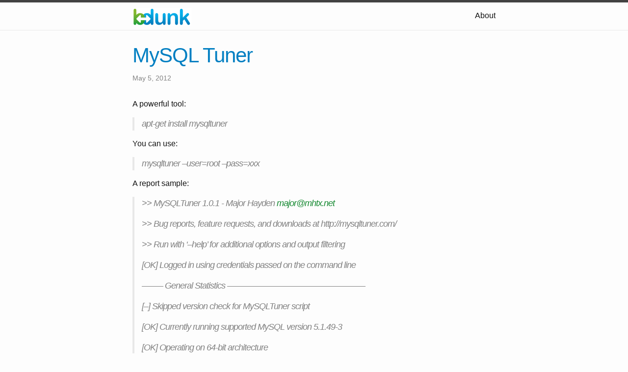

--- FILE ---
content_type: text/html
request_url: https://bdunk.com/systems/mysql/2012/05/05/mysql-tuner.html
body_size: 7891
content:
<!DOCTYPE html>
<html lang="en"><head>
  <meta charset="utf-8">
  <meta http-equiv="X-UA-Compatible" content="IE=edge">
  <meta name="viewport" content="width=device-width, initial-scale=1"><!-- Begin Jekyll SEO tag v2.8.0 -->
<title>MySQL Tuner | bdunk</title>
<meta name="generator" content="Jekyll v4.3.1" />
<meta property="og:title" content="MySQL Tuner" />
<meta name="author" content="Moncho" />
<meta property="og:locale" content="en_US" />
<meta name="description" content="A powerful tool:" />
<meta property="og:description" content="A powerful tool:" />
<link rel="canonical" href="http://localhost:4000/systems/mysql/2012/05/05/mysql-tuner.html" />
<meta property="og:url" content="http://localhost:4000/systems/mysql/2012/05/05/mysql-tuner.html" />
<meta property="og:site_name" content="bdunk" />
<meta property="og:type" content="article" />
<meta property="article:published_time" content="2012-05-05T00:00:00+02:00" />
<meta name="twitter:card" content="summary" />
<meta property="twitter:title" content="MySQL Tuner" />
<script type="application/ld+json">
{"@context":"https://schema.org","@type":"BlogPosting","author":{"@type":"Person","name":"Moncho"},"dateModified":"2012-05-05T00:00:00+02:00","datePublished":"2012-05-05T00:00:00+02:00","description":"A powerful tool:","headline":"MySQL Tuner","mainEntityOfPage":{"@type":"WebPage","@id":"http://localhost:4000/systems/mysql/2012/05/05/mysql-tuner.html"},"url":"http://localhost:4000/systems/mysql/2012/05/05/mysql-tuner.html"}</script>
<!-- End Jekyll SEO tag -->
<link rel="stylesheet" href="/assets/main.css"><link type="application/atom+xml" rel="alternate" href="http://localhost:4000/feed.xml" title="bdunk" /></head>
<body><header class="site-header" role="banner">

    <div class="wrapper"><a class="site-title" rel="author" href="/"><img class="logo" src="/assets/logo.jpg" alt="logo"></a><nav class="site-nav">
          <input type="checkbox" id="nav-trigger" class="nav-trigger" />
          <label for="nav-trigger">
            <span class="menu-icon">
              <svg viewBox="0 0 18 15" width="18px" height="15px">
                <path d="M18,1.484c0,0.82-0.665,1.484-1.484,1.484H1.484C0.665,2.969,0,2.304,0,1.484l0,0C0,0.665,0.665,0,1.484,0 h15.032C17.335,0,18,0.665,18,1.484L18,1.484z M18,7.516C18,8.335,17.335,9,16.516,9H1.484C0.665,9,0,8.335,0,7.516l0,0 c0-0.82,0.665-1.484,1.484-1.484h15.032C17.335,6.031,18,6.696,18,7.516L18,7.516z M18,13.516C18,14.335,17.335,15,16.516,15H1.484 C0.665,15,0,14.335,0,13.516l0,0c0-0.82,0.665-1.483,1.484-1.483h15.032C17.335,12.031,18,12.695,18,13.516L18,13.516z"/>
              </svg>
            </span>
          </label>
  
          <div class="trigger"><a class="page-link" href="/about/">About</a></div>
        </nav></div>
  </header><main class="page-content" aria-label="Content">
      <div class="wrapper">
        <article class="post h-entry" itemscope itemtype="http://schema.org/BlogPosting">

  <header class="post-header">
    <h1 class="post-title p-name" itemprop="name headline">MySQL Tuner</h1>
    <p class="post-meta">
      <time class="dt-published" datetime="2012-05-05T00:00:00+02:00" itemprop="datePublished">May 5, 2012
      </time></p>
  </header>

  <div class="post-content e-content" itemprop="articleBody">
    <p>A powerful tool:</p>

<blockquote>
  <p>apt-get install mysqltuner</p>
</blockquote>

<p>You can use:</p>

<blockquote>
  <p>mysqltuner –user=root –pass=xxx</p>
</blockquote>

<p>A report sample:</p>

<blockquote>
  <p>&gt;&gt;  MySQLTuner 1.0.1 - Major Hayden <a href="mailto:major@mhtx.net">major@mhtx.net</a></p>

  <p>&gt;&gt;  Bug reports, feature requests, and downloads at http://mysqltuner.com/</p>

  <p>&gt;&gt;  Run with ‘–help’ for additional options and output filtering</p>

  <p>[OK] Logged in using credentials passed on the command line</p>

  <p>——– General Statistics ————————————————–</p>

  <p>[–] Skipped version check for MySQLTuner script</p>

  <p>[OK] Currently running supported MySQL version 5.1.49-3</p>

  <p>[OK] Operating on 64-bit architecture</p>

  <p>——– Storage Engine Statistics ——————————————-</p>

  <p>[–] Status: -Archive -BDB -Federated +InnoDB -ISAM -NDBCluster</p>

  <p>[–] Data in MyISAM tables: 91M (Tables: 1344)</p>

  <p>[–] Data in InnoDB tables: 17M (Tables: 349)</p>

  <p>[–] Data in MEMORY tables: 0B (Tables: 2)</p>

  <p>[!!] Total fragmented tables: 411</p>

  <p>——– Performance Metrics ————————————————-</p>

  <p>[–] Up for: 42d 22h 39m 32s (10M q [2.924 qps], 361K conn, TX: 20B, RX: 15B)</p>

  <p>[–] Reads / Writes: 87% / 13%</p>

  <p>[–] Total buffers: 58.0M global + 2.6M per thread (151 max threads)</p>

  <p>[OK] Maximum possible memory usage: 454.4M (44% of installed RAM)</p>

  <p>[OK] Slow queries: 0% (3/10M)</p>

  <p>[OK] Highest usage of available connections: 7% (12/151)</p>

  <p>[OK] Key buffer size / total MyISAM indexes: 16.0M/40.6M</p>

  <p>[OK] Key buffer hit rate: 99.9% (27M cached / 14K reads)</p>

  <p>[OK] Query cache efficiency: 42.6% (2M cached / 6M selects)</p>

  <p>[!!] Query cache prunes per day: 254</p>

  <p>[OK] Sorts requiring temporary tables: 0% (0 temp sorts / 25K sorts)</p>

  <p>[OK] Temporary tables created on disk: 13% (7K on disk / 53K total)</p>

  <p>[OK] Thread cache hit rate: 99% (66 created / 361K connections)</p>

  <p>[!!] Table cache hit rate: 0% (64 open / 125K opened)</p>

  <p>[OK] Open file limit used: 4% (47/1K)</p>

  <p>[OK] Table locks acquired immediately: 99% (1M immediate / 1M locks)</p>

  <p>[!!] InnoDB data size / buffer pool: 17.0M/8.0M</p>

  <p>——– Recommendations —————————————————–</p>

  <p>General recommendations:
    Run OPTIMIZE TABLE to defragment tables for better performance
    Enable the slow query log to troubleshoot bad queries
    Increase table_cache gradually to avoid file descriptor limits
Variables to adjust:
    query_cache_size (&gt; 16M)
    table_cache (&gt; 64)
    innodb_buffer_pool_size (&gt;= 17M)</p>
</blockquote>

<p>Follow the recommendations ;-)</p>

<p>A very good Book about Mysql <a href="http://www.amazon.es/High-Performance-MySQL-Optimization-Replication/dp/1449314287/ref=sr_1_1?ie=UTF8&amp;qid=1336215569&amp;sr=8-1">High Performance MySQL: Optimization, Backups, Replication, and More: Optimization, Backups, and Replication</a>.</p>

<p>The Perl script code in <a href="https://github.com/rackerhacker/MySQLTuner-perl">GitHub</a>.</p>


  </div><a class="u-url" href="/systems/mysql/2012/05/05/mysql-tuner.html" hidden></a>
</article>

      </div>
    </main><footer class="site-footer h-card">
  <data class="u-url" href="/%20/"></data>

  <div class="wrapper">

    <h2 class="footer-heading">
      <a rel="license" href="http://creativecommons.org/licenses/by/4.0/">
        <img alt="Creative Commons License" style="border-width:0" src="https://i.creativecommons.org/l/by/4.0/88x31.png" />
      </a>
    </h2>

    <div class="footer-col-wrapper">
      <div class="footer-col footer-col-1">
        <ul class="contact-list">
          <li class="p-name">
            2021 Bdunk
          </li></ul>
      </div>

      <div class="footer-col footer-col-2"><ul class="social-media-list"><li><a href="https://github.com/monchopena"><svg class="svg-icon"><use xlink:href="/assets/minima-social-icons.svg#github"></use></svg> <span class="username">monchopena</span></a></li><li><a href="https://www.twitter.com/monchopena"><svg class="svg-icon"><use xlink:href="/assets/minima-social-icons.svg#twitter"></use></svg> <span class="username">monchopena</span></a></li></ul>
</div>

      <div class="footer-col footer-col-3">
       <!-- <p>Moncho Pena&#39;s Personal Blog</p> -->
       <p>Source: <a href="https://github.com/monchopena/bdunk">https://github.com/monchopena/bdunk</a></p>
      </div>
    </div>

  </div>

</footer></body>

</html>


--- FILE ---
content_type: text/css
request_url: https://bdunk.com/assets/main.css
body_size: 8818
content:
/** Reset some basic elements */
body, h1, h2, h3, h4, h5, h6, p, blockquote, pre, hr, dl, dd, ol, ul, figure { margin: 0; padding: 0; }

/** Basic styling */
body { font: 400 16px/1.5 -apple-system, BlinkMacSystemFont, "Segoe UI", Roboto, Helvetica, Arial, sans-serif, "Apple Color Emoji", "Segoe UI Emoji", "Segoe UI Symbol"; color: #111; background-color: #fdfdfd; -webkit-text-size-adjust: 100%; -webkit-font-feature-settings: "kern" 1; -moz-font-feature-settings: "kern" 1; -o-font-feature-settings: "kern" 1; font-feature-settings: "kern" 1; font-kerning: normal; display: flex; min-height: 100vh; flex-direction: column; }

/** Set `margin-bottom` to maintain vertical rhythm */
h1, h2, h3, h4, h5, h6, p, blockquote, pre, ul, ol, dl, figure, .highlight { margin-bottom: 15px; }

/** `main` element */
main { display: block; /* Default value of `display` of `main` element is 'inline' in IE 11. */ }

/** Images */
img { max-width: 100%; vertical-align: middle; }

/** Figures */
figure > img { display: block; }

figcaption { font-size: 14px; }

/** Lists */
ul, ol { margin-left: 30px; }

li > ul, li > ol { margin-bottom: 0; }

/** Headings */
h1, h2, h3, h4, h5, h6 { font-weight: 400; }

/** Links */
a { color: #2a7ae2; text-decoration: none; }

a:visited { color: #1756a9; }

a:hover { color: #111; text-decoration: underline; }

.social-media-list a:hover { text-decoration: none; }

.social-media-list a:hover .username { text-decoration: underline; }

/** Blockquotes */
blockquote { color: #828282; border-left: 4px solid #e8e8e8; padding-left: 15px; font-size: 18px; letter-spacing: -1px; font-style: italic; }

blockquote > :last-child { margin-bottom: 0; }

/** Code formatting */
pre, code { font-size: 15px; border: 1px solid #e8e8e8; border-radius: 3px; background-color: #eef; }

code { padding: 1px 5px; }

pre { padding: 8px 12px; overflow-x: auto; }

pre > code { border: 0; padding-right: 0; padding-left: 0; }

/** Wrapper */
.wrapper { max-width: -webkit-calc(800px - (30px * 2)); max-width: calc(800px - (30px * 2)); margin-right: auto; margin-left: auto; padding-right: 30px; padding-left: 30px; }

@media screen and (max-width: 800px) { .wrapper { max-width: -webkit-calc(800px - (30px)); max-width: calc(800px - (30px)); padding-right: 15px; padding-left: 15px; } }

/** Clearfix */
.footer-col-wrapper:after, .wrapper:after { content: ""; display: table; clear: both; }

/** Icons */
.svg-icon { width: 16px; height: 16px; display: inline-block; fill: #828282; padding-right: 5px; vertical-align: text-top; }

.social-media-list li + li { padding-top: 5px; }

/** Tables */
table { margin-bottom: 30px; width: 100%; text-align: left; color: #3f3f3f; border-collapse: collapse; border: 1px solid #e8e8e8; }

table tr:nth-child(even) { background-color: #f7f7f7; }

table th, table td { padding: 10px 15px; }

table th { background-color: #f0f0f0; border: 1px solid #dedede; border-bottom-color: #c9c9c9; }

table td { border: 1px solid #e8e8e8; }

/** Site header */
.site-header { border-top: 5px solid #424242; border-bottom: 1px solid #e8e8e8; min-height: 55.95px; position: relative; }

.site-title { font-size: 26px; font-weight: 300; line-height: 54px; letter-spacing: -1px; margin-bottom: 0; float: left; }

.site-title, .site-title:visited { color: #424242; }

.site-nav { float: right; line-height: 54px; }

.site-nav .nav-trigger { display: none; }

.site-nav .menu-icon { display: none; }

.site-nav .page-link { color: #111; line-height: 1.5; }

.site-nav .page-link:not(:last-child) { margin-right: 20px; }

@media screen and (max-width: 600px) { .site-nav { position: absolute; top: 9px; right: 15px; background-color: #fdfdfd; border: 1px solid #e8e8e8; border-radius: 5px; text-align: right; } .site-nav label[for="nav-trigger"] { display: block; float: right; width: 36px; height: 36px; z-index: 2; cursor: pointer; } .site-nav .menu-icon { display: block; float: right; width: 36px; height: 26px; line-height: 0; padding-top: 10px; text-align: center; } .site-nav .menu-icon > svg { fill: #424242; } .site-nav input ~ .trigger { clear: both; display: none; } .site-nav input:checked ~ .trigger { display: block; padding-bottom: 5px; } .site-nav .page-link { display: block; padding: 5px 10px; margin-left: 20px; } .site-nav .page-link:not(:last-child) { margin-right: 0; } }

/** Site footer */
.site-footer { border-top: 1px solid #e8e8e8; padding: 30px 0; }

.footer-heading { font-size: 18px; margin-bottom: 15px; }

.contact-list, .social-media-list { list-style: none; margin-left: 0; }

.footer-col-wrapper { font-size: 15px; color: #828282; margin-left: -15px; }

.footer-col { float: left; margin-bottom: 15px; padding-left: 15px; }

.footer-col-1 { width: -webkit-calc(35% - (30px / 2)); width: calc(35% - (30px / 2)); }

.footer-col-2 { width: -webkit-calc(20% - (30px / 2)); width: calc(20% - (30px / 2)); }

.footer-col-3 { width: -webkit-calc(45% - (30px / 2)); width: calc(45% - (30px / 2)); }

@media screen and (max-width: 800px) { .footer-col-1, .footer-col-2 { width: -webkit-calc(50% - (30px / 2)); width: calc(50% - (30px / 2)); } .footer-col-3 { width: -webkit-calc(100% - (30px / 2)); width: calc(100% - (30px / 2)); } }

@media screen and (max-width: 600px) { .footer-col { float: none; width: -webkit-calc(100% - (30px / 2)); width: calc(100% - (30px / 2)); } }

/** Page content */
.page-content { padding: 30px 0; flex: 1; }

.page-heading { font-size: 32px; }

.post-list-heading { font-size: 28px; }

.post-list { margin-left: 0; list-style: none; }

.post-list > li { margin-bottom: 30px; }

.post-meta { font-size: 14px; color: #828282; }

.post-link { display: block; font-size: 24px; }

/** Posts */
.post-header { margin-bottom: 30px; }

.post-title { font-size: 42px; letter-spacing: -1px; line-height: 1; }

@media screen and (max-width: 800px) { .post-title { font-size: 36px; } }

.post-content { margin-bottom: 30px; }

.post-content h2 { font-size: 32px; }

@media screen and (max-width: 800px) { .post-content h2 { font-size: 28px; } }

.post-content h3 { font-size: 26px; }

@media screen and (max-width: 800px) { .post-content h3 { font-size: 22px; } }

.post-content h4 { font-size: 20px; }

@media screen and (max-width: 800px) { .post-content h4 { font-size: 18px; } }

/** Syntax highlighting styles */
.highlight { background: #fff; }

.highlighter-rouge .highlight { background: #eef; }

.highlight .c { color: #998; font-style: italic; }

.highlight .err { color: #a61717; background-color: #e3d2d2; }

.highlight .k { font-weight: bold; }

.highlight .o { font-weight: bold; }

.highlight .cm { color: #998; font-style: italic; }

.highlight .cp { color: #999; font-weight: bold; }

.highlight .c1 { color: #998; font-style: italic; }

.highlight .cs { color: #999; font-weight: bold; font-style: italic; }

.highlight .gd { color: #000; background-color: #fdd; }

.highlight .gd .x { color: #000; background-color: #faa; }

.highlight .ge { font-style: italic; }

.highlight .gr { color: #a00; }

.highlight .gh { color: #999; }

.highlight .gi { color: #000; background-color: #dfd; }

.highlight .gi .x { color: #000; background-color: #afa; }

.highlight .go { color: #888; }

.highlight .gp { color: #555; }

.highlight .gs { font-weight: bold; }

.highlight .gu { color: #aaa; }

.highlight .gt { color: #a00; }

.highlight .kc { font-weight: bold; }

.highlight .kd { font-weight: bold; }

.highlight .kp { font-weight: bold; }

.highlight .kr { font-weight: bold; }

.highlight .kt { color: #458; font-weight: bold; }

.highlight .m { color: #099; }

.highlight .s { color: #d14; }

.highlight .na { color: #008080; }

.highlight .nb { color: #0086B3; }

.highlight .nc { color: #458; font-weight: bold; }

.highlight .no { color: #008080; }

.highlight .ni { color: #800080; }

.highlight .ne { color: #900; font-weight: bold; }

.highlight .nf { color: #900; font-weight: bold; }

.highlight .nn { color: #555; }

.highlight .nt { color: #000080; }

.highlight .nv { color: #008080; }

.highlight .ow { font-weight: bold; }

.highlight .w { color: #bbb; }

.highlight .mf { color: #099; }

.highlight .mh { color: #099; }

.highlight .mi { color: #099; }

.highlight .mo { color: #099; }

.highlight .sb { color: #d14; }

.highlight .sc { color: #d14; }

.highlight .sd { color: #d14; }

.highlight .s2 { color: #d14; }

.highlight .se { color: #d14; }

.highlight .sh { color: #d14; }

.highlight .si { color: #d14; }

.highlight .sx { color: #d14; }

.highlight .sr { color: #009926; }

.highlight .s1 { color: #d14; }

.highlight .ss { color: #990073; }

.highlight .bp { color: #999; }

.highlight .vc { color: #008080; }

.highlight .vg { color: #008080; }

.highlight .vi { color: #008080; }

.highlight .il { color: #099; }

.logo { width: 120px; }

a { color: #168a32; }

a:visited { color: #168a32; }

a:hover { color: #19a03a; text-decoration: none; }

.post-list-heading { color: #027fc2; }

.post-title { color: #027fc2; }

/*# sourceMappingURL=main.css.map */